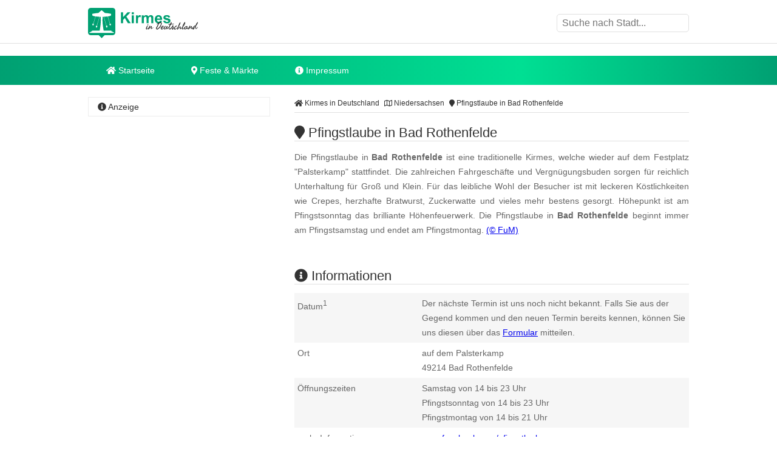

--- FILE ---
content_type: text/html
request_url: https://www.kirmes-in-deutschland.de/pfingstlaube-in-bad-rothenfelde.html
body_size: 10475
content:
<!DOCTYPE html><html lang="de"><head><title>Pfingstlaube in Bad Rothenfelde </title><meta name="description" content="Die Pfingstlaube in Bad Rothenfelde ist eine traditionelle Kirmes, welche wieder auf dem Festplatz "Palsterkamp" stattfindet. Die zahlreichen Fahrgesc..." /><meta name="keywords" content="kirmes, Pfingstlaube, Pfingsten, H&ouml;henfeuerwerk, Bad Rothenfelde, Niedersachsen" /><meta name="geo.placename" content="Bad Rothenfelde" /><meta name="geo.position" content="52.1125106, 8.1754875" /><meta name="ICBM" content="52.1125106, 8.1754875" /><meta property="og:title" content="Pfingstlaube in Bad Rothenfelde " /><meta property="og:description" content="Die Pfingstlaube in Bad Rothenfelde ist eine traditionelle Kirmes, welche wieder auf dem Festplatz "Palsterkamp" stattfindet. Die zahlreichen Fahrgesc..." /><meta property="og:image" content="https://www.kirmes-in-deutschland.de/ogimage/pfingstlaube-in-bad-rothenfelde.png"><meta http-equiv="content-type" content="text/html; charset=utf-8" /><meta name="viewport" content="width=device-width, initial-scale=1.0"><meta name="rating" content="general"><meta name="dcterms.audience" content="global"><meta name="revisit-after" content="1 month"><meta name="robots" content="all"><meta name="geo.region" content="DE" /><meta property="og:type" content="website" /><meta property="og:url" content="https://www.kirmes-in-deutschland.de/pfingstlaube-in-bad-rothenfelde.html" /><meta property="og:image:width" content="1500"><meta property="og:image:height" content="1500"><link rel="shortcut icon" href="theme/img/favicon.png" type="image/png" /><script>(function(){/* Copyright The Closure Library Authors. SPDX-License-Identifier: Apache-2.0
*/
'use strict';var g=function(a){var b=0;return function(){return b<a.length?{done:!1,value:a[b++]}:{done:!0}}},l=this||self,m=/^[\w+/_-]+[=]{0,2}$/,p=null,q=function(){},r=function(a){var b=typeof a;if("object"==b)if(a){if(a instanceof Array)return"array";if(a instanceof Object)return b;var c=Object.prototype.toString.call(a);if("[object Window]"==c)return"object";if("[object Array]"==c||"number"==typeof a.length&&"undefined"!=typeof a.splice&&"undefined"!=typeof a.propertyIsEnumerable&&!a.propertyIsEnumerable("splice"))return"array";
if("[object Function]"==c||"undefined"!=typeof a.call&&"undefined"!=typeof a.propertyIsEnumerable&&!a.propertyIsEnumerable("call"))return"function"}else return"null";else if("function"==b&&"undefined"==typeof a.call)return"object";return b},u=function(a,b){function c(){}c.prototype=b.prototype;a.prototype=new c;a.prototype.constructor=a};var v=function(a,b){Object.defineProperty(l,a,{configurable:!1,get:function(){return b},set:q})};var y=function(a,b){this.b=a===w&&b||"";this.a=x},x={},w={};var aa=function(a,b){a.src=b instanceof y&&b.constructor===y&&b.a===x?b.b:"type_error:TrustedResourceUrl";if(null===p)b:{b=l.document;if((b=b.querySelector&&b.querySelector("script[nonce]"))&&(b=b.nonce||b.getAttribute("nonce"))&&m.test(b)){p=b;break b}p=""}b=p;b&&a.setAttribute("nonce",b)};var z=function(){return Math.floor(2147483648*Math.random()).toString(36)+Math.abs(Math.floor(2147483648*Math.random())^+new Date).toString(36)};var A=function(a,b){b=String(b);"application/xhtml+xml"===a.contentType&&(b=b.toLowerCase());return a.createElement(b)},B=function(a){this.a=a||l.document||document};B.prototype.appendChild=function(a,b){a.appendChild(b)};var C=function(a,b,c,d,e,f){try{var k=a.a,h=A(a.a,"SCRIPT");h.async=!0;aa(h,b);k.head.appendChild(h);h.addEventListener("load",function(){e();d&&k.head.removeChild(h)});h.addEventListener("error",function(){0<c?C(a,b,c-1,d,e,f):(d&&k.head.removeChild(h),f())})}catch(n){f()}};var ba=l.atob("aHR0cHM6Ly93d3cuZ3N0YXRpYy5jb20vaW1hZ2VzL2ljb25zL21hdGVyaWFsL3N5c3RlbS8xeC93YXJuaW5nX2FtYmVyXzI0ZHAucG5n"),ca=l.atob("WW91IGFyZSBzZWVpbmcgdGhpcyBtZXNzYWdlIGJlY2F1c2UgYWQgb3Igc2NyaXB0IGJsb2NraW5nIHNvZnR3YXJlIGlzIGludGVyZmVyaW5nIHdpdGggdGhpcyBwYWdlLg=="),da=l.atob("RGlzYWJsZSBhbnkgYWQgb3Igc2NyaXB0IGJsb2NraW5nIHNvZnR3YXJlLCB0aGVuIHJlbG9hZCB0aGlzIHBhZ2Uu"),ea=function(a,b,c){this.b=a;this.f=new B(this.b);this.a=null;this.c=[];this.g=!1;this.i=b;this.h=c},F=function(a){if(a.b.body&&!a.g){var b=
function(){D(a);l.setTimeout(function(){return E(a,3)},50)};C(a.f,a.i,2,!0,function(){l[a.h]||b()},b);a.g=!0}},D=function(a){for(var b=G(1,5),c=0;c<b;c++){var d=H(a);a.b.body.appendChild(d);a.c.push(d)}b=H(a);b.style.bottom="0";b.style.left="0";b.style.position="fixed";b.style.width=G(100,110).toString()+"%";b.style.zIndex=G(2147483544,2147483644).toString();b.style["background-color"]=I(249,259,242,252,219,229);b.style["box-shadow"]="0 0 12px #888";b.style.color=I(0,10,0,10,0,10);b.style.display=
"flex";b.style["justify-content"]="center";b.style["font-family"]="Roboto, Arial";c=H(a);c.style.width=G(80,85).toString()+"%";c.style.maxWidth=G(750,775).toString()+"px";c.style.margin="24px";c.style.display="flex";c.style["align-items"]="flex-start";c.style["justify-content"]="center";d=A(a.f.a,"IMG");d.className=z();d.src=ba;d.style.height="24px";d.style.width="24px";d.style["padding-right"]="16px";var e=H(a),f=H(a);f.style["font-weight"]="bold";f.textContent=ca;var k=H(a);k.textContent=da;J(a,
e,f);J(a,e,k);J(a,c,d);J(a,c,e);J(a,b,c);a.a=b;a.b.body.appendChild(a.a);b=G(1,5);for(c=0;c<b;c++)d=H(a),a.b.body.appendChild(d),a.c.push(d)},J=function(a,b,c){for(var d=G(1,5),e=0;e<d;e++){var f=H(a);b.appendChild(f)}b.appendChild(c);c=G(1,5);for(d=0;d<c;d++)e=H(a),b.appendChild(e)},G=function(a,b){return Math.floor(a+Math.random()*(b-a))},I=function(a,b,c,d,e,f){return"rgb("+G(Math.max(a,0),Math.min(b,255)).toString()+","+G(Math.max(c,0),Math.min(d,255)).toString()+","+G(Math.max(e,0),Math.min(f,
255)).toString()+")"},H=function(a){a=A(a.f.a,"DIV");a.className=z();return a},E=function(a,b){0>=b||null!=a.a&&0!=a.a.offsetHeight&&0!=a.a.offsetWidth||(fa(a),D(a),l.setTimeout(function(){return E(a,b-1)},50))},fa=function(a){var b=a.c;var c="undefined"!=typeof Symbol&&Symbol.iterator&&b[Symbol.iterator];b=c?c.call(b):{next:g(b)};for(c=b.next();!c.done;c=b.next())(c=c.value)&&c.parentNode&&c.parentNode.removeChild(c);a.c=[];(b=a.a)&&b.parentNode&&b.parentNode.removeChild(b);a.a=null};var ia=function(a,b,c,d,e){var f=ha(c),k=function(n){n.appendChild(f);l.setTimeout(function(){f?(0!==f.offsetHeight&&0!==f.offsetWidth?b():a(),f.parentNode&&f.parentNode.removeChild(f)):a()},d)},h=function(n){document.body?k(document.body):0<n?l.setTimeout(function(){h(n-1)},e):b()};h(3)},ha=function(a){var b=document.createElement("div");b.className=a;b.style.width="1px";b.style.height="1px";b.style.position="absolute";b.style.left="-10000px";b.style.top="-10000px";b.style.zIndex="-10000";return b};var K={},L=null;var M=function(){},N="function"==typeof Uint8Array,O=function(a,b){a.b=null;b||(b=[]);a.j=void 0;a.f=-1;a.a=b;a:{if(b=a.a.length){--b;var c=a.a[b];if(!(null===c||"object"!=typeof c||Array.isArray(c)||N&&c instanceof Uint8Array)){a.g=b-a.f;a.c=c;break a}}a.g=Number.MAX_VALUE}a.i={}},P=[],Q=function(a,b){if(b<a.g){b+=a.f;var c=a.a[b];return c===P?a.a[b]=[]:c}if(a.c)return c=a.c[b],c===P?a.c[b]=[]:c},R=function(a,b,c){a.b||(a.b={});if(!a.b[c]){var d=Q(a,c);d&&(a.b[c]=new b(d))}return a.b[c]};
M.prototype.h=N?function(){var a=Uint8Array.prototype.toJSON;Uint8Array.prototype.toJSON=function(){var b;void 0===b&&(b=0);if(!L){L={};for(var c="ABCDEFGHIJKLMNOPQRSTUVWXYZabcdefghijklmnopqrstuvwxyz0123456789".split(""),d=["+/=","+/","-_=","-_.","-_"],e=0;5>e;e++){var f=c.concat(d[e].split(""));K[e]=f;for(var k=0;k<f.length;k++){var h=f[k];void 0===L[h]&&(L[h]=k)}}}b=K[b];c=[];for(d=0;d<this.length;d+=3){var n=this[d],t=(e=d+1<this.length)?this[d+1]:0;h=(f=d+2<this.length)?this[d+2]:0;k=n>>2;n=(n&
3)<<4|t>>4;t=(t&15)<<2|h>>6;h&=63;f||(h=64,e||(t=64));c.push(b[k],b[n],b[t]||"",b[h]||"")}return c.join("")};try{return JSON.stringify(this.a&&this.a,S)}finally{Uint8Array.prototype.toJSON=a}}:function(){return JSON.stringify(this.a&&this.a,S)};var S=function(a,b){return"number"!==typeof b||!isNaN(b)&&Infinity!==b&&-Infinity!==b?b:String(b)};M.prototype.toString=function(){return this.a.toString()};var T=function(a){O(this,a)};u(T,M);var U=function(a){O(this,a)};u(U,M);var ja=function(a,b){this.c=new B(a);var c=R(b,T,5);c=new y(w,Q(c,4)||"");this.b=new ea(a,c,Q(b,4));this.a=b},ka=function(a,b,c,d){b=new T(b?JSON.parse(b):null);b=new y(w,Q(b,4)||"");C(a.c,b,3,!1,c,function(){ia(function(){F(a.b);d(!1)},function(){d(!0)},Q(a.a,2),Q(a.a,3),Q(a.a,1))})};var la=function(a,b){V(a,"internal_api_load_with_sb",function(c,d,e){ka(b,c,d,e)});V(a,"internal_api_sb",function(){F(b.b)})},V=function(a,b,c){a=l.btoa(a+b);v(a,c)},W=function(a,b,c){for(var d=[],e=2;e<arguments.length;++e)d[e-2]=arguments[e];e=l.btoa(a+b);e=l[e];if("function"==r(e))e.apply(null,d);else throw Error("API not exported.");};var X=function(a){O(this,a)};u(X,M);var Y=function(a){this.h=window;this.a=a;this.b=Q(this.a,1);this.f=R(this.a,T,2);this.g=R(this.a,U,3);this.c=!1};Y.prototype.start=function(){ma();var a=new ja(this.h.document,this.g);la(this.b,a);na(this)};
var ma=function(){var a=function(){if(!l.frames.googlefcPresent)if(document.body){var b=document.createElement("iframe");b.style.display="none";b.style.width="0px";b.style.height="0px";b.style.border="none";b.style.zIndex="-1000";b.style.left="-1000px";b.style.top="-1000px";b.name="googlefcPresent";document.body.appendChild(b)}else l.setTimeout(a,5)};a()},na=function(a){var b=Date.now();W(a.b,"internal_api_load_with_sb",a.f.h(),function(){var c;var d=a.b,e=l[l.btoa(d+"loader_js")];if(e){e=l.atob(e);
e=parseInt(e,10);d=l.btoa(d+"loader_js").split(".");var f=l;d[0]in f||"undefined"==typeof f.execScript||f.execScript("var "+d[0]);for(;d.length&&(c=d.shift());)d.length?f[c]&&f[c]!==Object.prototype[c]?f=f[c]:f=f[c]={}:f[c]=null;c=Math.abs(b-e);c=1728E5>c?0:c}else c=-1;0!=c&&(W(a.b,"internal_api_sb"),Z(a,Q(a.a,6)))},function(c){Z(a,c?Q(a.a,4):Q(a.a,5))})},Z=function(a,b){a.c||(a.c=!0,a=new l.XMLHttpRequest,a.open("GET",b,!0),a.send())};(function(a,b){l[a]=function(c){for(var d=[],e=0;e<arguments.length;++e)d[e-0]=arguments[e];l[a]=q;b.apply(null,d)}})("__d3lUW8vwsKlB__",function(a){"function"==typeof window.atob&&(a=window.atob(a),a=new X(a?JSON.parse(a):null),(new Y(a)).start())});}).call(this);
window.__d3lUW8vwsKlB__("[base64]");</script><script async src="https://securepubads.g.doubleclick.net/tag/js/gpt.js"></script><script> window.googletag = window.googletag || {cmd: []}; googletag.cmd.push(function() { googletag.defineSlot("/6496799/2024kirmesoben", ["fluid"], "div-gpt-ad-1713466092856-0").addService(googletag.pubads()); googletag.defineSlot("/6496799/2024kirmeslinks", ["fluid"], "div-gpt-ad-1713466295888-0").addService(googletag.pubads()); googletag.defineSlot("/6496799/2024kirmesmitte", [300, 250], "div-gpt-ad-1713466401430-0").addService(googletag.companionAds()).addService(googletag.pubads()); googletag.defineOutOfPageSlot("/6496799/2024kirmes1x1", "div-gpt-ad-1713466163760-0").addService(googletag.pubads()); googletag.pubads().enableSingleRequest(); googletag.pubads().collapseEmptyDivs(); googletag.pubads().enableVideoAds(); googletag.companionAds().setRefreshUnfilledSlots(true); googletag.enableServices(); });</script><link rel="stylesheet" href="https://cdn.feste-und-maerkte.de/css/all.min.css"><link rel="stylesheet" href="theme/css/style.min.css"></head><nav><div class="wrp cla"><a href="./" title="Kirmes in Deutschland - Startseite" id="logo"></a><label for="drop-s" class="toggle search"><i class="fa fa-search"></i></label><input type="checkbox" id="drop-s" /><form id="search" method="post"><input type="text" name="search" list="cities" id="suggest" autocomplete="off" placeholder="Suche nach Stadt..." /><datalist id="cities"></datalist></form></div><div id="ldb"><div id="div-gpt-ad-1713466092856-0"> <script> googletag.cmd.push(function() { googletag.display("div-gpt-ad-1713466092856-0"); }); </script> </div></div><div class="mwrp"><label for="drop" class="toggle m"><i class="fa fa-bars"></i></label><input type="checkbox" id="drop" /><ul class="menu"><li><a href="./" title="Startseite von Kirmes in Deutschland"><i class="fa fa-home"></i> Startseite</a></li><li><label for="drop-1" class="toggle"><i class="fa fa-map-marker"></i> Feste & Märkte</label><a href="#"><i class="fa fa-map-marker-alt"></i> Feste & Märkte</a><input type="checkbox" id="drop-1"/><ul><li><a href="https://www.weihnachtsmaerkte-in-deutschland.de/" title="Weihnachtsm&auml;rkte in Deutschland" class="wmd">Weihnachtsm&auml;rkte</a></li><li><a href="https://www.weinfeste-in-deutschland.de/" title="Weinfeste in Deutschland" class="wfd">Weinfeste</a></li><li><a href="https://www.volksfeste-in-deutschland.de" title="Volksfeste in Deutschland" class="vod">Volksfeste</a></li><li><a href="https://www.jahrmaerkte-in-deutschland.de/" title="Jahrm&auml;rkte in Deutschland" class="jad">Jahrm&auml;rkte</a></li><li><a href="https://www.ostern-in-deutschland.de/" title="Ostern in Deutschland" class="osd">Ostern</a></li><li><a href="https://www.kirmes-in-deutschland.de/" title="Kirmes in Deutschland" class="kid">Kirmes</a></li><li><a href="https://www.stadtfeste-in-deutschland.de/" title="Stadtfeste in Deutschland" class="std">Stadtfeste</a></li><li><a href="https://www.dorffeste-in-deutschland.de/" title="Dorffeste in Deutschland" class="dod">Dorffeste</a></li><li><a href="https://www.feste-und-maerkte.de" title="Feste &amp; M&auml;rkte Blog" class="vod">Feste &amp; M&auml;rkte</a></li></ul></li><li><a href="impressum.html" title="Impressum von Kirmes in Deutschland"><i class="fa fa-info-circle"></i> Impressum</a></li></ul></div><div id="div-gpt-ad-1713466092856-0"> <script> googletag.cmd.push(function() { googletag.display("div-gpt-ad-1713466092856-0"); }); </script> </div></nav><div id="cnt" class="cla"><main><ol id="bc" itemscope itemtype="http://schema.org/BreadcrumbList"> <li itemprop="itemListElement" itemscope itemtype="http://schema.org/ListItem"><a itemprop="item" href="https://www.kirmes-in-deutschland.de/" title="Kirmes in Deutschland"><span itemprop="name"><i class="fa fa-home"></i> Kirmes in Deutschland</span></a><meta itemprop="position" content="1" /> </li> <li itemprop="itemListElement" itemscope itemtype="http://schema.org/ListItem"><a itemprop="item" href="niedersachsen.html" title="Kirmes in Niedersachsen"><span itemprop="name"><i class="far fa-map"></i> Niedersachsen</span></a><meta itemprop="position" content="2" /> </li> <li itemprop="itemListElement" itemscope itemtype="http://schema.org/ListItem"><a itemprop="item" href="https://www.kirmes-in-deutschland.de/pfingstlaube-in-bad-rothenfelde.html" title="Pfingstlaube in Bad Rothenfelde"><span itemprop="name"><i class="fa fa-map-marker"></i> Pfingstlaube in Bad Rothenfelde</span></a><meta itemprop="position" content="3" /> </li> </ol><div itemscope itemtype="https://schema.org/Event"><h1 itemprop="name"><i class="fa fa-map-marker"></i> Pfingstlaube in Bad Rothenfelde </h1><p itemprop="description">Die Pfingstlaube in <b>Bad Rothenfelde</b> ist eine traditionelle Kirmes, welche wieder auf dem Festplatz "Palsterkamp" stattfindet. Die zahlreichen Fahrgesch&auml;fte und Vergn&uuml;gungsbuden sorgen f&uuml;r reichlich Unterhaltung f&uuml;r Gro&szlig; und Klein. F&uuml;r das leibliche Wohl der Besucher ist mit leckeren K&ouml;stlichkeiten wie Crepes, herzhafte Bratwurst, Zuckerwatte und vieles mehr bestens gesorgt. H&ouml;hepunkt ist am Pfingstsonntag das brilliante H&ouml;henfeuerwerk. Die Pfingstlaube in <b>Bad Rothenfelde</b> beginnt immer am Pfingstsamstag und endet am Pfingstmontag. <span class="copyright"> <a href="urheberrecht.html" title="Hinweise zum Urheberrecht">(&copy; FuM)</a> </span><br /></p><br /><div id="div-gpt-ad-1713466401430-0" style="min-width: 300px; min-height: 250px;"> <script> googletag.cmd.push(function() { googletag.display("div-gpt-ad-1713466401430-0"); }); </script> </div><br /><h2><i class="fa fa-info-circle"></i> Informationen</h2><dl><dt>Datum<sup>1</sup></dt><dd class="cla">Der n&auml;chste Termin ist uns noch nicht bekannt. Falls Sie aus der Gegend kommen und den neuen Termin bereits kennen, k&ouml;nnen Sie uns diesen &uuml;ber das <a href="https://www.feste-und-maerkte.de/kontakt.html" title="Einen Termin f&uuml;r Pfingstlaube in Bad Rothenfelde mitteilen" target="_blank">Formular</a> mitteilen.</dd><dt>Ort</dt><dd class="cla"><div itemprop="location" itemscope itemtype="https://schema.org/Place">auf dem Palsterkamp<div itemprop="address" itemscope itemtype="https://schema.org/PostalAddress"><span itemprop="postalCode">49214</span><span itemprop="addressLocality"> Bad Rothenfelde</span></div></div></dd><dt>&Ouml;ffnungszeiten</dt><dd>Samstag von 14 bis 23 Uhr<br />Pfingstsonntag von 14 bis 23 Uhr<br />Pfingstmontag von 14 bis 21 Uhr</dd><dt>mehr Informationen</dt><dd><a href="http://www.facebook.com/pfingstlaube" title="weitere Informationen zu "Pfingstlaube in Bad Rothenfelde" auf der Webseite www.facebook.com/pfingstlaube" target="_blank">www.facebook.com/pfingstlaube</a></dd></dl></div><ul class="shr cla"><li><a href="javascript:shareme('https://www.facebook.com/sharer/sharer.php?u=https://www.kirmes-in-deutschland.de/pfingstlaube-in-bad-rothenfelde.html')" class="faceb"><i class="fab fa-facebook-f"></i></a></li><li><a href="javascript:shareme('https://twitter.com/intent/tweet?original_referer=https://www.kirmes-in-deutschland.de/pfingstlaube-in-bad-rothenfelde.html&source=tweetbutton&text=&url=https://www.kirmes-in-deutschland.de/pfingstlaube-in-bad-rothenfelde.html')" class="twitt"><i class="fab fa-twitter"></i></a></li><li><a href="javascript:shareme('http://www.linkedin.com/shareArticle?mini=true&url=https://www.kirmes-in-deutschland.de/pfingstlaube-in-bad-rothenfelde.html&title=')" class="linked"><i class="fab fa-linkedin-in"></i></a></li><li><a href="WhatsApp://send?text=https://www.kirmes-in-deutschland.de/pfingstlaube-in-bad-rothenfelde.html" class="whats"><i class="fab fa-whatsapp"></i></a></li><li><a href="mailto:?subject=Diese Veranstaltung könnte dir gefallen: Pfingstlaube in Bad Rothenfelde&amp;body=Hallo,%0D%0A%0D%0Aich&nbsp;habe&nbsp;eine&nbsp;interessante&nbsp;Veranstaltung&nbsp;bei&nbsp;Kirmes in Deutschland in Deutschland&nbsp;gefunden:&nbsp;https://www.kirmes-in-deutschland.de/pfingstlaube-in-bad-rothenfelde.html %0D%0A%0D%0AViele&nbsp;Gr&uuml;&szlig;e" class="email"><i class="fa fa-envelope"></i></a></li></ul><div class="spc cla"><i class="fa fa-ticket-alt"></i><p>Mehr erleben in Bad Rothenfelde! Hier finden Sie Tickets, Konzertkarten und Eintrittskarten f&uuml;r Konzerte, Shows &amp; Musicals in Bad Rothenfelde und Umgebung!</p><a href="https://www.awin1.com/cread.php?awinmid=11388&awinaffid=399727&ued=https%3A%2F%2Fwww.eventim.de%2Fsearch%2F%3Faffiliate%3DEVE%26zipcode%3D49214%26distance%3D30%26sort%3DDateAsc" target="_blank" title="Tickets f&uuml;r Bad Rothenfelde und Umgebung">jetzt Events in und um Bad Rothenfelde finden</a></div></main><aside><h4><i class="fa fa-info-circle"></i> Anzeige</h4><div id="div-gpt-ad-1713466295888-0"> <script> googletag.cmd.push(function() { googletag.display("div-gpt-ad-1713466295888-0"); }); </script> </div> <script async src="https://pagead2.googlesyndication.com/pagead/js/adsbygoogle.js?client=ca-pub-7684566532146130" crossorigin="anonymous"></script> <ins class="adsbygoogle" style="display:block" data-ad-client="ca-pub-7684566532146130" data-ad-slot="6453060802" data-ad-format="auto" data-full-width-responsive="true"></ins> <script> (adsbygoogle = window.adsbygoogle || []).push({}); </script></aside><main><h2><i class="fa fa-map-marker"></i> Pfingstlaube in Bad Rothenfelde auf der Karte</h2><div id="map_canvas" style="width:100%; height: 300px;"><p class="inf">Klicken Sie hier, um <strong>Pfingstlaube in Bad Rothenfelde</strong> auf der Karte anzuzeigen.</p></div><script type="text/javascript">var locations = [['<div class="bubble"><h4>Pfingstlaube in Bad Rothenfelde</h4>auf dem Palsterkamp<br />49214 Bad Rothenfelde</div>', 52.1125106, 8.1754875, 1]];	function initialize() {	var map = new google.maps.Map(document.getElementById('map_canvas'), {	zoom: 10,	center: new google.maps.LatLng(52.1125106, 8.1754875),	mapTypeId: google.maps.MapTypeId.ROADMAP	});	var infowindow = new google.maps.InfoWindow({maxWidth: 250});	var marker, i;	for (i = 0; i < locations.length; i++) {	marker = new google.maps.Marker({	position: new google.maps.LatLng(locations[i][1], locations[i][2]),	map: map,	});	google.maps.event.addListener(marker, 'click', (function(marker, i) {	return function() {	infowindow.setContent(locations[i][0]);	infowindow.open(map, marker);	}	})(marker, i));	}	}</script><br><h2><i class="fa fa-flag"></i> Feste &amp; M&auml;rkte in der N&auml;he von Bad Rothenfelde</h2><p>Diese &Uuml;bersicht wird Ihnen mit freundlicher Unterst&uuml;tzung von "<a href="https://www.feste-und-maerkte.de" title="Feste und Märkte in Deutschlad" target="_blank">Feste-und-Maerkte.de</a>" pr&auml;sentiert. Dort finden Sie viele weitere <a href="https://www.feste-und-maerkte.de/stadt/bad-rothenfelde.html" title="weitere Feste &amp; M&auml;rkte in und um Bad Rothenfelde">Feste &amp; M&auml;rkte in der N&auml;he von Bad Rothenfelde</a>.</p><ul id="neigh"><li><a href="https://www.volksfeste-in-deutschland.de/rosenzeit-in-bad-rothenfelde.html" title="In der Nähe von Bad Rothenfelde: Rosenzeit in Bad Rothenfelde">Rosenzeit in Bad Rothenfelde</a></li><li><a href="https://www.weinfeste-in-deutschland.de/weinfest-reblaus-in-bad-rothenfelde.html" title="In der Nähe von Bad Rothenfelde: Weinfest Reblaus in Bad Rothenfelde">Weinfest Reblaus in Bad Rothenfelde</a></li><li><a href="https://www.weihnachtsmaerkte-in-deutschland.de/nikolaus-und-weihnachtsmarkt-in-bad-rothenfelde.html" title="In der Nähe von Bad Rothenfelde: Nikolaus- und Weihnachtsmarkt in Bad Rothenfelde">Nikolaus- und Weihnachtsmarkt in Bad Rothenfelde</a></li><li><a href="https://www.jahrmaerkte-in-deutschland.de/salzmarkt-in-bad-rothenfelde.html" title="In der Nähe von Bad Rothenfelde: Salzmarkt in Bad Rothenfelde">Salzmarkt in Bad Rothenfelde</a></li><li><a href="https://www.volksfeste-in-deutschland.de/quellenfest-in-bad-rothenfelde.html" title="In der Nähe von Bad Rothenfelde: Quellenfest in Bad Rothenfelde">Quellenfest in Bad Rothenfelde</a></li></ul><br /><br /><h2><i class="fa fa-car"></i> St&auml;dte in der N&auml;he von Bad Rothenfelde</h2><p>Diese &Uuml;bersicht wird Ihnen mit freundlicher Unterst&uuml;tzung von "Feste-und-Maerkte.de" pr&auml;sentiert. Weitere St&auml;dte in der N&auml;he von <a href="https://www.feste-und-maerkte.de/stadt/bad-rothenfelde.html" title="Mehr Informationen zu Bad Rothenfelde">Bad Rothenfelde</a> finden Sie <a href="https://www.feste-und-maerkte.de/" title="St&auml;dte in der N&auml;he von Bad Rothenfelde bei Feste-und-Maerkte.de">hier</a>. Die angegebene Entfernung entspricht etwa der Luftlinie zwischen den St&auml;dten.</p><ul><li><a href="https://www.feste-und-maerkte.de/stadt/dissen-am-teutoburger-wald.html" title="Feste und M&auml;rkte in Dissen am Teutoburger Wald">Dissen am Teutoburger Wald (ca. 2 km)</a></li><li><a href="https://www.feste-und-maerkte.de/stadt/hilter-am-teutoburger-wald.html" title="Feste und M&auml;rkte in Hilter am Teutoburger Wald">Hilter am Teutoburger Wald (ca. 4 km)</a></li><li><a href="https://www.feste-und-maerkte.de/stadt/bad-laer.html" title="Feste und M&auml;rkte in Bad Laer">Bad Laer (ca. 6 km)</a></li><li><a href="https://www.feste-und-maerkte.de/stadt/versmold.html" title="Feste und M&auml;rkte in Versmold">Versmold (ca. 8 km)</a></li><li><a href="https://www.feste-und-maerkte.de/stadt/borgholzhausen.html" title="Feste und M&auml;rkte in Borgholzhausen">Borgholzhausen (ca. 9 km)</a></li></ul></main>﻿<aside><h4><i class="fa fa-cloud"></i> zufällige Veranstaltungen</h4><p class="cld"><span class="lvl1"><a href="https://www.weihnachtsmaerkte-in-deutschland.de/adventsmarkt-in-emsbueren.html" title="Emsb&uuml;ren: Adventsmarkt in Emsb&uuml;ren">Emsb&uuml;ren</a></span> <span class="lvl6"><a href="https://www.weinfeste-in-deutschland.de/weintage-in-rinteln.html" title="Rinteln: Weintage in Rinteln">Rinteln</a></span> <span class="lvl1"><a href="https://www.weihnachtsmaerkte-in-deutschland.de/weihnachtsmarkt-in-elsterwerda.html" title="Elsterwerda: Weihnachtsmarkt in Elsterwerda">Elsterwerda</a></span> <span class="lvl3"><a href="https://www.ostern-in-deutschland.de/ostern-in-der-albrechtsburg-meissen.html" title="Mei&szlig;en: Ostern in der Albrechtsburg Meissen">Mei&szlig;en</a></span> <span class="lvl2"><a href="https://www.volksfeste-in-deutschland.de/saumarktfest-in-crailsheim.html" title="Crailsheim: Saumarktfest in Crailsheim">Crailsheim</a></span> <span class="lvl2"><a href="https://www.weihnachtsmaerkte-in-deutschland.de/weihnachtsmarkt-auf-der-thomashuette-in-eppertshausen.html" title="Eppertshausen: Weihnachtsmarkt auf der Thomash&uuml;tte in Eppertshausen">Eppertshausen</a></span> <span class="lvl4"><a href="https://www.ostern-in-deutschland.de/ostermarkt-in-buerstadt.html" title="B&uuml;rstadt: Osterausstellung in B&uuml;rstadt">B&uuml;rstadt</a></span> <span class="lvl1"><a href="https://www.weihnachtsmaerkte-in-deutschland.de/lucia-weihnachtsmarkt-in-der-kulturbrauerei-berlin-prenzlauer-berg.html" title="Berlin Pankow: Lucia Weihnachtsmarkt in der KulturBrauerei Berlin Prenzlauer Berg">Berlin Pankow</a></span> <span class="lvl6"><a href="https://www.weinfeste-in-deutschland.de/weinmarkt-der-ahr-in-ahrweiler.html" title="Bad Neuenahr-Ahrweiler: Weinmarkt der Ahr in Ahrweiler">Bad Neuenahr-Ahrweiler</a></span> <span class="lvl5"><a href="https://www.ostern-in-deutschland.de/ostermarkt-in-zeulenroda.html" title="Zeulenroda-Triebes: Ostermarkt in Zeulenroda">Zeulenroda-Triebes</a></span> <span class="lvl2"><a href="https://www.volksfeste-in-deutschland.de/strohhutfest-in-frankenthal-pfalz.html" title="Frankenthal (Pfalz): Strohhutfest in Frankenthal (Pfalz)">Frankenthal (Pfalz)</a></span> <span class="lvl2"><a href="https://www.weihnachtsmaerkte-in-deutschland.de/weihnachtsmarkt-in-quedlinburg.html" title="Quedlinburg: Weihnachtsmarkt in Quedlinburg">Quedlinburg</a></span> <span class="lvl4"><a href="https://www.weihnachtsmaerkte-in-deutschland.de/weihnachtsmarkt-in-berlin-zehlendorf.html" title="Berlin Steglitz-Zehlendorf: Weihnachtsmarkt in Berlin-Zehlendorf">Berlin Steglitz-Zehlendorf</a></span> <span class="lvl6"><a href="https://www.ostern-in-deutschland.de/fruehlingsmarkt-in-marienhafe.html" title="Marienhafe: Fr&uuml;hlingsmarkt in Marienhafe">Marienhafe</a></span> <span class="lvl5"><a href="https://www.ostern-in-deutschland.de/ostermarkt-auf-den-landhof-neulingen-bei-arendsee.html" title="Arendsee: Ostermarkt auf den Landhof Neulingen bei Arendsee">Arendsee</a></span> <span class="lvl3"><a href="https://www.jahrmaerkte-in-deutschland.de/novembermarkt-in-pirmasens.html" title="Pirmasens: Novembermarkt in Pirmasens">Pirmasens</a></span> <span class="lvl3"><a href="https://www.stadtfeste-in-deutschland.de/revierfest-in-duisburg-neumuehl.html" title="Duisburg: Revierfest in Duisburg-Neum&uuml;hl">Duisburg</a></span> <span class="lvl6"><a href="https://www.volksfeste-in-deutschland.de/art-of-eden-am-schloss-moyland-in-bedburg-hau.html" title="Bedburg-Hau: Art of Eden am Schloss Moyland in Bedburg-Hau">Bedburg-Hau</a></span> <span class="lvl6"><a href="https://www.ostern-in-deutschland.de/ostermarkt-in-waiblingen.html" title="Waiblingen: Ostermarkt in Waiblingen">Waiblingen</a></span> <span class="lvl1"><a href="https://www.stadtfeste-in-deutschland.de/altstadtfest-in-kempen.html" title="Kempen: Altstadtfest mit Highlandgames in Kempen">Kempen</a></span> </p><h4><i class="fab fa-facebook"></i> Feste &amp; Märkte bei Facebook</h4><a href="https://www.facebook.com/feste.und.maerkte/" target="_blank" title="Feste &amp; M&auml;rkte bei Facebook" class="fbl"><img src="https://cdn.feste-und-maerkte.de/img/FUOfb.svg" alt="Feste &amp; M&auml;rkte bei Facebook"></a></aside></div><div id="sbi"><div class="wrp"><i class="fa fa-exclamation-triangle"></i><p><sup>1</sup> Bitte beachten Sie, dass alle Termine auf Kirmes in Deutschland sorgf&auml;ltig recherchiert wurden. Dennoch k&ouml;nnen sich Termine verschieben oder Fehler einschleichen. Wir &uuml;bernehmen daher f&uuml;r die Richtigkeit der Inhalte keine Haftung. Vor einem geplanten Besuch eines Festes bzw. Marktes sollten unbedingt aktuelle Informationen des Veranstalters bzw. der jeweiligen Stadt eingeholt werden - dazu verlinken wir bei jedem Veranstaltungseintrag auch eine weitere Webseite. Sie haben einen Fehler entdeckt? Dann k&ouml;nnen Sie dies <a href="https://www.feste-und-maerkte.de/kontakt.html" title="Das Team von Feste &amp; M&auml;rkte kontaktieren" target="_blank">hier</a> melden.</p></div></div><footer class="cla"><div class="wrp"><div><h4>Online Gewinnspiele</h4> <ul> <li><a href="https://www.gewinnspiele-markt.de" title="Online Gewinnspiele - t&auml;glich aktuell!" target="_blank">Gewinnspiele Markt</a></li> <li><a href="https://www.last-minute-gewinnspiele.de" title="Last Minute Gewinnspiele - t&auml;glich gewinnen" target="_blank">Last Minute Gewinnspiel</a></li> <li><a href="https://www.adventskalender-gewinnspiele.de" title="Adventskalender Gewinnspiele" target="_blank">Adventskalender Gewinnspiele</a></li> <li><a href="https://www.oster-gewinnspiele.de" title="Gewinnspiele zu Ostern" target="_blank">Oster Gewinnspiele</a></li> <li><a href="https://www.gewinnspiel.tips" title="Aktuelle online Gewinnspiele bei Gewinnspiel.tips" target="_blank">Gewinnspiel.tips</a></li> </ul></div><div><h4>Gesundheitstipps</h4> <ul> <li><a href="https://www.gesundheit-zum-nachlesen.de/10066-nasenbluten.html" title="Gesundheitstipps zum Thema Nasenbluten" target="_blank">Nasenbluten</a></li> <li><a href="https://www.gesundheit-zum-nachlesen.de/10028-durchfall-darmruhe-ade.html" title="Gesundheitstipps zum Thema Durchfall" target="_blank">Durchfall</a></li> <li><a href="https://www.gesundheit-zum-nachlesen.de/10613-muskelkater-viele-irrtuemer-rund-um-die-schmerzlichen-trainingsfolgen.html" title="Gesundheitstipps zum Thema Muskelkater" target="_blank">Muskelkater</a></li> <li><a href="https://www.gesundheit-zum-nachlesen.de/10018-so-finden-sie-einen-guten-arzt.html" title="Gesundheitstipps zum Thema guter Arzt" target="_blank">Guter Arzt</a></li> <li><a href="https://www.gesundheit-zum-nachlesen.de/10255-antibiotika-was-patienten-bei-der-einnahme-beachten-sollten.html" title="Gesundheitstipps zum Thema Antibiotika" target="_blank">Antibiotika</a></li> </ul></div><div><h4>Spa&szlig; und Unterhaltung</h4><ul><li><a href="https://www.happy-spots.de/thema-free-tv-premiere.html" title="Free-TV-Premiere im deutschen Fernsehen" target="_blank">Free-TV-Premiere</a></li><li><a href="https://www.happy-spots.de/kino.html" title="Aktuelle Kinostarts in Deutschland" target="_blank">Kinostarts</a></li><li><a href="https://www.happy-spots.de/apps-spiele.html" title="Frische News aus dem Bereich Apps und Games" target="_blank">Apps &amp; Games</a></li><li><a href="https://www.happy-spots.de/heimkino.html" title="Neue Heimkinover&ouml;ffentlichungen" target="_blank">Heimkino</a></li><li><a href="https://www.happy-spots.de/musik.html" title="Aktuelles aus dem Bereich Musik" target="_blank">Musik</a></li></ul></div><div><h4>Informationen</h4><ul><li><a href="https://www.feste-und-maerkte.de/ueber-feste-und-maerkte.html" title="mehr &uuml;ber das Projekt Feste &amp; M&auml;rkte erfahren">&uuml;ber Feste &amp; M&auml;rkte</a></li><li><a href="https://www.feste-und-maerkte.de/kontakt.html" title="Kirmes in Deutschland kontaktieren">Kontakt</a></li><li><a href="https://www.feste-und-maerkte.de/veranstaltung-vorschlagen.html" title="Eine Veranstaltung vorschlagen">Veranstaltung vorschlagen</a></li><li><a href="impressum.html" title="Kirmes in Deutschland - Impressum">Impressum</a></li><li><a href="datenschutz.html" title="Kirmes in Deutschland - Datenschutzinformationen">Datenschutzinformationen</a></li></ul></div></div></footer><p class="cp">Copyright &copy; Feste &amp; M&auml;rkte 2008 - 2026</p><script src="https://ajax.googleapis.com/ajax/libs/jquery/3.3.1/jquery.min.js"></script><script src="https://cdnjs.cloudflare.com/ajax/libs/flexslider/2.7.2/jquery.flexslider.min.js"></script><script src="theme/js/scripts.js"></script><script src="https://cdn.feste-und-maerkte.de/fontawesome/js/all.min.js"></script><div id="div-gpt-ad-1713466163760-0"> <script> googletag.cmd.push(function() { googletag.display("div-gpt-ad-1713466163760-0"); }); </script></div><script type="text/javascript">var _paq = _paq || [];
_paq.push(['disableCookies']);	_paq.push(['trackPageView']);	_paq.push(['enableLinkTracking']);	(function() {	var u="//stats.feste-und-maerkte.de/";	_paq.push(['setTrackerUrl', u+'piwik.php']);	_paq.push(['setSiteId', '9']);	var d=document, g=d.createElement('script'), s=d.getElementsByTagName('script')[0];	g.type='text/javascript'; g.async=true; g.defer=true; g.src=u+'piwik.js'; s.parentNode.insertBefore(g,s);	})();</script></body></html>

--- FILE ---
content_type: text/html; charset=utf-8
request_url: https://www.google.com/recaptcha/api2/aframe
body_size: 269
content:
<!DOCTYPE HTML><html><head><meta http-equiv="content-type" content="text/html; charset=UTF-8"></head><body><script nonce="YJVaxKVyjI8FBekAWEW41g">/** Anti-fraud and anti-abuse applications only. See google.com/recaptcha */ try{var clients={'sodar':'https://pagead2.googlesyndication.com/pagead/sodar?'};window.addEventListener("message",function(a){try{if(a.source===window.parent){var b=JSON.parse(a.data);var c=clients[b['id']];if(c){var d=document.createElement('img');d.src=c+b['params']+'&rc='+(localStorage.getItem("rc::a")?sessionStorage.getItem("rc::b"):"");window.document.body.appendChild(d);sessionStorage.setItem("rc::e",parseInt(sessionStorage.getItem("rc::e")||0)+1);localStorage.setItem("rc::h",'1769068175007');}}}catch(b){}});window.parent.postMessage("_grecaptcha_ready", "*");}catch(b){}</script></body></html>

--- FILE ---
content_type: application/javascript; charset=utf-8
request_url: https://fundingchoicesmessages.google.com/f/AGSKWxVcCBtLuuJaXFHJIcnAi6m4_f_eEB16g55NXpmX7fy7y1nU9ZtwLKvywck8PLb4KHdIML_Ki2xzB5FXvAAKNgUaxQUDQcIuC4LisoEBGdqvSzlQ6LiteSYGYIIJ-4CJzl21822jRU-nvi7julRvQz8XFtJnHbVvzmBP4KSjgjCOVigpmurdIN-Au4NC/_/adhost.=PAGE_AD_/refreshads-.728x90_&act=ads_
body_size: -1290
content:
window['f7ba8133-36a0-4426-a035-ca46337af69e'] = true;